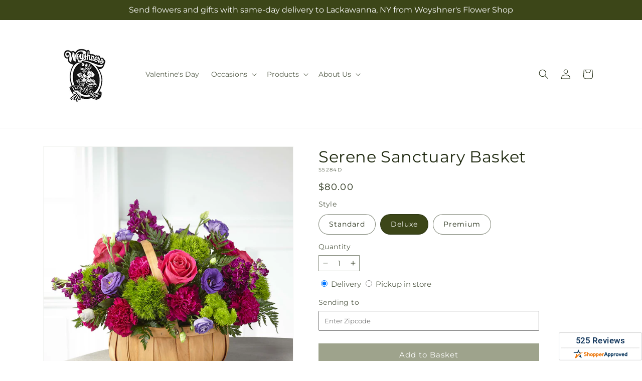

--- FILE ---
content_type: text/html; charset=utf-8
request_url: https://woyshnersflowers.com/products/serene-sanctuary-basket-prd-s5284?variant=45131978998069&section_id=template--26306437447989__main
body_size: 10841
content:
<section id="shopify-section-template--26306437447989__main" class="shopify-section section ftd-main-product"><script src="//woyshnersflowers.com/cdn/shop/t/72/assets/dayjs.min.js?v=146331994358120058901767854032" defer="defer"></script>
<script src="//woyshnersflowers.com/cdn/shop/t/72/assets/dayjs-utc.min.js?v=21853670281201569981767854031" defer="defer"></script>
<script src="//woyshnersflowers.com/cdn/shop/t/72/assets/dayjs-timezone.min.js?v=143404463123059131011767854031" defer="defer"></script>
<script src="//woyshnersflowers.com/cdn/shop/t/72/assets/dayjs-compare.min.js?v=170429091854722561851767854032" defer="defer"></script>
<script src="//woyshnersflowers.com/cdn/shop/t/72/assets/dayjs-format.min.js?v=107140612696697062631767854033" defer="defer"></script>


<section
  id="MainProduct-template--26306437447989__main"
  class="page-width section-template--26306437447989__main-padding gradient color-scheme-1"
  data-section="template--26306437447989__main"
  data-product-id="8292309139765"
  data-update-url="true"
  data-url="/products/serene-sanctuary-basket-prd-s5284"
  
    data-zoom-on-hover
  
>
  <link href="//woyshnersflowers.com/cdn/shop/t/72/assets/section-main-product.css?v=67172036876768548111767854029" rel="stylesheet" type="text/css" media="all" />
  <link href="//woyshnersflowers.com/cdn/shop/t/72/assets/ftd-section-main-product.css?v=84380129506450788211767854031" rel="stylesheet" type="text/css" media="all" />
  <link href="//woyshnersflowers.com/cdn/shop/t/72/assets/component-accordion.css?v=140281534141990171611767854029" rel="stylesheet" type="text/css" media="all" />
  <link href="//woyshnersflowers.com/cdn/shop/t/72/assets/component-price.css?v=175693878407596463691767854030" rel="stylesheet" type="text/css" media="all" />
  <link href="//woyshnersflowers.com/cdn/shop/t/72/assets/component-slider.css?v=127501198930448460301767854031" rel="stylesheet" type="text/css" media="all" />
  <link href="//woyshnersflowers.com/cdn/shop/t/72/assets/component-rating.css?v=36163645063599449881767854033" rel="stylesheet" type="text/css" media="all" />
  <link href="//woyshnersflowers.com/cdn/shop/t/72/assets/component-deferred-media.css?v=7091629309437392741767854032" rel="stylesheet" type="text/css" media="all" />

  
    <link href="//woyshnersflowers.com/cdn/shop/t/72/assets/component-product-variant-picker.css?v=26339001650995779211767854031" rel="stylesheet" type="text/css" media="all" />
    <link href="//woyshnersflowers.com/cdn/shop/t/72/assets/component-swatch-input.css?v=141008503003294315641767854033" rel="stylesheet" type="text/css" media="all" />
    <link href="//woyshnersflowers.com/cdn/shop/t/72/assets/component-swatch.css?v=68835163209551624561767854032" rel="stylesheet" type="text/css" media="all" />
  
<style data-shopify>.section-template--26306437447989__main-padding {
      padding-top: 27px;
      padding-bottom: 9px;
    }

    @media screen and (min-width: 750px) {
      .section-template--26306437447989__main-padding {
        padding-top: 36px;
        padding-bottom: 12px;
      }
    }</style><script src="//woyshnersflowers.com/cdn/shop/t/72/assets/product-info.js?v=102847595110499246501767854031" defer="defer"></script>
  <script src="//woyshnersflowers.com/cdn/shop/t/72/assets/product-form.js?v=78399781380020151501767854030" defer="defer"></script>
    <script id="EnableZoomOnHover-main" src="//woyshnersflowers.com/cdn/shop/t/72/assets/magnify.js?v=60894966447080793111767854030" defer="defer"></script>
  


  <div class="product product--small product--left product--thumbnail product--mobile-hide grid grid--1-col grid--2-col-tablet">
    <div class="grid__item product__media-wrapper">
      
<media-gallery
  id="MediaGallery-template--26306437447989__main"
  role="region"
  
    class="product__column-sticky"
  
  aria-label="Gallery Viewer"
  data-desktop-layout="thumbnail"
>
  <div id="GalleryStatus-template--26306437447989__main" class="visually-hidden" role="status"></div>
  <slider-component id="GalleryViewer-template--26306437447989__main" class="slider-mobile-gutter">
    <a class="skip-to-content-link button visually-hidden quick-add-hidden" href="#ProductInfo-template--26306437447989__main">
      Skip to product information
    </a>
    <ul
      id="Slider-Gallery-template--26306437447989__main"
      class="product__media-list contains-media grid grid--peek list-unstyled slider slider--mobile"
      role="list"
    ><li
          id="Slide-template--26306437447989__main-51221666398517"
          class="product__media-item grid__item slider__slide is-active scroll-trigger animate--fade-in"
          data-media-id="template--26306437447989__main-51221666398517"
        >

<div
  class="product-media-container media-type-image media-fit-contain global-media-settings gradient constrain-height"
  style="--ratio: 1.0; --preview-ratio: 1.0;"
>
  <modal-opener
    class="product__modal-opener product__modal-opener--image"
    data-modal="#ProductModal-template--26306437447989__main"
  >
    <span
      class="product__media-icon motion-reduce quick-add-hidden product__media-icon--hover"
      aria-hidden="true"
    >
      
          <span class="svg-wrapper"><svg xmlns="http://www.w3.org/2000/svg" fill="none" class="icon icon-plus" viewBox="0 0 19 19"><path fill="currentColor" fill-rule="evenodd" d="M4.667 7.94a.5.5 0 0 1 .499-.501l5.534-.014a.5.5 0 1 1 .002 1l-5.534.014a.5.5 0 0 1-.5-.5" clip-rule="evenodd"/><path fill="currentColor" fill-rule="evenodd" d="M7.926 4.665a.5.5 0 0 1 .501.498l.014 5.534a.5.5 0 1 1-1 .003l-.014-5.534a.5.5 0 0 1 .499-.501" clip-rule="evenodd"/><path fill="currentColor" fill-rule="evenodd" d="M12.832 3.03a6.931 6.931 0 1 0-9.802 9.802 6.931 6.931 0 0 0 9.802-9.802M2.323 2.323a7.931 7.931 0 0 1 11.296 11.136l4.628 4.628a.5.5 0 0 1-.707.707l-4.662-4.662A7.932 7.932 0 0 1 2.323 2.323" clip-rule="evenodd"/></svg>
</span>
      
    </span>

<div class="loading__spinner hidden">
    <svg xmlns="http://www.w3.org/2000/svg" class="spinner" viewBox="0 0 66 66"><circle stroke-width="6" cx="33" cy="33" r="30" fill="none" class="path"/></svg>

  </div>
  <div class="product__media media media--transparent">
      <img src="//woyshnersflowers.com/cdn/shop/files/S5284D_LOL_preset_mol-mx-tile-wide-sv-new.jpg?v=1737958388&amp;width=1946" alt="" srcset="//woyshnersflowers.com/cdn/shop/files/S5284D_LOL_preset_mol-mx-tile-wide-sv-new.jpg?v=1737958388&amp;width=246 246w, //woyshnersflowers.com/cdn/shop/files/S5284D_LOL_preset_mol-mx-tile-wide-sv-new.jpg?v=1737958388&amp;width=493 493w, //woyshnersflowers.com/cdn/shop/files/S5284D_LOL_preset_mol-mx-tile-wide-sv-new.jpg?v=1737958388&amp;width=600 600w, //woyshnersflowers.com/cdn/shop/files/S5284D_LOL_preset_mol-mx-tile-wide-sv-new.jpg?v=1737958388&amp;width=713 713w, //woyshnersflowers.com/cdn/shop/files/S5284D_LOL_preset_mol-mx-tile-wide-sv-new.jpg?v=1737958388&amp;width=823 823w, //woyshnersflowers.com/cdn/shop/files/S5284D_LOL_preset_mol-mx-tile-wide-sv-new.jpg?v=1737958388&amp;width=990 990w, //woyshnersflowers.com/cdn/shop/files/S5284D_LOL_preset_mol-mx-tile-wide-sv-new.jpg?v=1737958388&amp;width=1100 1100w, //woyshnersflowers.com/cdn/shop/files/S5284D_LOL_preset_mol-mx-tile-wide-sv-new.jpg?v=1737958388&amp;width=1206 1206w, //woyshnersflowers.com/cdn/shop/files/S5284D_LOL_preset_mol-mx-tile-wide-sv-new.jpg?v=1737958388&amp;width=1346 1346w, //woyshnersflowers.com/cdn/shop/files/S5284D_LOL_preset_mol-mx-tile-wide-sv-new.jpg?v=1737958388&amp;width=1426 1426w, //woyshnersflowers.com/cdn/shop/files/S5284D_LOL_preset_mol-mx-tile-wide-sv-new.jpg?v=1737958388&amp;width=1646 1646w, //woyshnersflowers.com/cdn/shop/files/S5284D_LOL_preset_mol-mx-tile-wide-sv-new.jpg?v=1737958388&amp;width=1946 1946w" width="1946" height="1946" class="image-magnify-hover" sizes="(min-width: 1200px) 495px, (min-width: 990px) calc(45.0vw - 10rem), (min-width: 750px) calc((100vw - 11.5rem) / 2), calc(100vw / 1 - 4rem)">
    </div>
    <button
      class="product__media-toggle quick-add-hidden product__media-zoom-hover"
      type="button"
      aria-haspopup="dialog"
      data-media-id="51221666398517"
    >
      <span class="visually-hidden">
        Open media 1 in modal
      </span>
    </button>
  </modal-opener></div>

        </li>
<li
            id="Slide-template--26306437447989__main-51221666365749"
            class="product__media-item grid__item slider__slide scroll-trigger animate--fade-in"
            data-media-id="template--26306437447989__main-51221666365749"
          >

<div
  class="product-media-container media-type-image media-fit-contain global-media-settings gradient constrain-height"
  style="--ratio: 1.0; --preview-ratio: 1.0;"
>
  <modal-opener
    class="product__modal-opener product__modal-opener--image"
    data-modal="#ProductModal-template--26306437447989__main"
  >
    <span
      class="product__media-icon motion-reduce quick-add-hidden product__media-icon--hover"
      aria-hidden="true"
    >
      
          <span class="svg-wrapper"><svg xmlns="http://www.w3.org/2000/svg" fill="none" class="icon icon-plus" viewBox="0 0 19 19"><path fill="currentColor" fill-rule="evenodd" d="M4.667 7.94a.5.5 0 0 1 .499-.501l5.534-.014a.5.5 0 1 1 .002 1l-5.534.014a.5.5 0 0 1-.5-.5" clip-rule="evenodd"/><path fill="currentColor" fill-rule="evenodd" d="M7.926 4.665a.5.5 0 0 1 .501.498l.014 5.534a.5.5 0 1 1-1 .003l-.014-5.534a.5.5 0 0 1 .499-.501" clip-rule="evenodd"/><path fill="currentColor" fill-rule="evenodd" d="M12.832 3.03a6.931 6.931 0 1 0-9.802 9.802 6.931 6.931 0 0 0 9.802-9.802M2.323 2.323a7.931 7.931 0 0 1 11.296 11.136l4.628 4.628a.5.5 0 0 1-.707.707l-4.662-4.662A7.932 7.932 0 0 1 2.323 2.323" clip-rule="evenodd"/></svg>
</span>
      
    </span>

<div class="loading__spinner hidden">
    <svg xmlns="http://www.w3.org/2000/svg" class="spinner" viewBox="0 0 66 66"><circle stroke-width="6" cx="33" cy="33" r="30" fill="none" class="path"/></svg>

  </div>
  <div class="product__media media media--transparent">
      <img src="//woyshnersflowers.com/cdn/shop/files/S5284S_LOL_preset_mol-mx-tile-wide-sv-new.jpg?v=1737958388&amp;width=1946" alt="" srcset="//woyshnersflowers.com/cdn/shop/files/S5284S_LOL_preset_mol-mx-tile-wide-sv-new.jpg?v=1737958388&amp;width=246 246w, //woyshnersflowers.com/cdn/shop/files/S5284S_LOL_preset_mol-mx-tile-wide-sv-new.jpg?v=1737958388&amp;width=493 493w, //woyshnersflowers.com/cdn/shop/files/S5284S_LOL_preset_mol-mx-tile-wide-sv-new.jpg?v=1737958388&amp;width=600 600w, //woyshnersflowers.com/cdn/shop/files/S5284S_LOL_preset_mol-mx-tile-wide-sv-new.jpg?v=1737958388&amp;width=713 713w, //woyshnersflowers.com/cdn/shop/files/S5284S_LOL_preset_mol-mx-tile-wide-sv-new.jpg?v=1737958388&amp;width=823 823w, //woyshnersflowers.com/cdn/shop/files/S5284S_LOL_preset_mol-mx-tile-wide-sv-new.jpg?v=1737958388&amp;width=990 990w, //woyshnersflowers.com/cdn/shop/files/S5284S_LOL_preset_mol-mx-tile-wide-sv-new.jpg?v=1737958388&amp;width=1100 1100w, //woyshnersflowers.com/cdn/shop/files/S5284S_LOL_preset_mol-mx-tile-wide-sv-new.jpg?v=1737958388&amp;width=1206 1206w, //woyshnersflowers.com/cdn/shop/files/S5284S_LOL_preset_mol-mx-tile-wide-sv-new.jpg?v=1737958388&amp;width=1346 1346w, //woyshnersflowers.com/cdn/shop/files/S5284S_LOL_preset_mol-mx-tile-wide-sv-new.jpg?v=1737958388&amp;width=1426 1426w, //woyshnersflowers.com/cdn/shop/files/S5284S_LOL_preset_mol-mx-tile-wide-sv-new.jpg?v=1737958388&amp;width=1646 1646w, //woyshnersflowers.com/cdn/shop/files/S5284S_LOL_preset_mol-mx-tile-wide-sv-new.jpg?v=1737958388&amp;width=1946 1946w" width="1946" height="1946" loading="lazy" class="image-magnify-hover" sizes="(min-width: 1200px) 495px, (min-width: 990px) calc(45.0vw - 10rem), (min-width: 750px) calc((100vw - 11.5rem) / 2), calc(100vw / 1 - 4rem)">
    </div>
    <button
      class="product__media-toggle quick-add-hidden product__media-zoom-hover"
      type="button"
      aria-haspopup="dialog"
      data-media-id="51221666365749"
    >
      <span class="visually-hidden">
        Open media 2 in modal
      </span>
    </button>
  </modal-opener></div>

          </li>

<li
            id="Slide-template--26306437447989__main-51221666431285"
            class="product__media-item grid__item slider__slide scroll-trigger animate--fade-in"
            data-media-id="template--26306437447989__main-51221666431285"
          >

<div
  class="product-media-container media-type-image media-fit-contain global-media-settings gradient constrain-height"
  style="--ratio: 1.0; --preview-ratio: 1.0;"
>
  <modal-opener
    class="product__modal-opener product__modal-opener--image"
    data-modal="#ProductModal-template--26306437447989__main"
  >
    <span
      class="product__media-icon motion-reduce quick-add-hidden product__media-icon--hover"
      aria-hidden="true"
    >
      
          <span class="svg-wrapper"><svg xmlns="http://www.w3.org/2000/svg" fill="none" class="icon icon-plus" viewBox="0 0 19 19"><path fill="currentColor" fill-rule="evenodd" d="M4.667 7.94a.5.5 0 0 1 .499-.501l5.534-.014a.5.5 0 1 1 .002 1l-5.534.014a.5.5 0 0 1-.5-.5" clip-rule="evenodd"/><path fill="currentColor" fill-rule="evenodd" d="M7.926 4.665a.5.5 0 0 1 .501.498l.014 5.534a.5.5 0 1 1-1 .003l-.014-5.534a.5.5 0 0 1 .499-.501" clip-rule="evenodd"/><path fill="currentColor" fill-rule="evenodd" d="M12.832 3.03a6.931 6.931 0 1 0-9.802 9.802 6.931 6.931 0 0 0 9.802-9.802M2.323 2.323a7.931 7.931 0 0 1 11.296 11.136l4.628 4.628a.5.5 0 0 1-.707.707l-4.662-4.662A7.932 7.932 0 0 1 2.323 2.323" clip-rule="evenodd"/></svg>
</span>
      
    </span>

<div class="loading__spinner hidden">
    <svg xmlns="http://www.w3.org/2000/svg" class="spinner" viewBox="0 0 66 66"><circle stroke-width="6" cx="33" cy="33" r="30" fill="none" class="path"/></svg>

  </div>
  <div class="product__media media media--transparent">
      <img src="//woyshnersflowers.com/cdn/shop/files/S5284P_LOL_preset_mol-mx-tile-wide-sv-new.jpg?v=1737958388&amp;width=1946" alt="" srcset="//woyshnersflowers.com/cdn/shop/files/S5284P_LOL_preset_mol-mx-tile-wide-sv-new.jpg?v=1737958388&amp;width=246 246w, //woyshnersflowers.com/cdn/shop/files/S5284P_LOL_preset_mol-mx-tile-wide-sv-new.jpg?v=1737958388&amp;width=493 493w, //woyshnersflowers.com/cdn/shop/files/S5284P_LOL_preset_mol-mx-tile-wide-sv-new.jpg?v=1737958388&amp;width=600 600w, //woyshnersflowers.com/cdn/shop/files/S5284P_LOL_preset_mol-mx-tile-wide-sv-new.jpg?v=1737958388&amp;width=713 713w, //woyshnersflowers.com/cdn/shop/files/S5284P_LOL_preset_mol-mx-tile-wide-sv-new.jpg?v=1737958388&amp;width=823 823w, //woyshnersflowers.com/cdn/shop/files/S5284P_LOL_preset_mol-mx-tile-wide-sv-new.jpg?v=1737958388&amp;width=990 990w, //woyshnersflowers.com/cdn/shop/files/S5284P_LOL_preset_mol-mx-tile-wide-sv-new.jpg?v=1737958388&amp;width=1100 1100w, //woyshnersflowers.com/cdn/shop/files/S5284P_LOL_preset_mol-mx-tile-wide-sv-new.jpg?v=1737958388&amp;width=1206 1206w, //woyshnersflowers.com/cdn/shop/files/S5284P_LOL_preset_mol-mx-tile-wide-sv-new.jpg?v=1737958388&amp;width=1346 1346w, //woyshnersflowers.com/cdn/shop/files/S5284P_LOL_preset_mol-mx-tile-wide-sv-new.jpg?v=1737958388&amp;width=1426 1426w, //woyshnersflowers.com/cdn/shop/files/S5284P_LOL_preset_mol-mx-tile-wide-sv-new.jpg?v=1737958388&amp;width=1646 1646w, //woyshnersflowers.com/cdn/shop/files/S5284P_LOL_preset_mol-mx-tile-wide-sv-new.jpg?v=1737958388&amp;width=1946 1946w" width="1946" height="1946" loading="lazy" class="image-magnify-hover" sizes="(min-width: 1200px) 495px, (min-width: 990px) calc(45.0vw - 10rem), (min-width: 750px) calc((100vw - 11.5rem) / 2), calc(100vw / 1 - 4rem)">
    </div>
    <button
      class="product__media-toggle quick-add-hidden product__media-zoom-hover"
      type="button"
      aria-haspopup="dialog"
      data-media-id="51221666431285"
    >
      <span class="visually-hidden">
        Open media 3 in modal
      </span>
    </button>
  </modal-opener></div>

          </li></ul><div class="slider-buttons quick-add-hidden">
        <button
          type="button"
          class="slider-button slider-button--prev"
          name="previous"
          aria-label="Slide left"
        >
          <span class="svg-wrapper"><svg class="icon icon-caret" viewBox="0 0 10 6"><path fill="currentColor" fill-rule="evenodd" d="M9.354.646a.5.5 0 0 0-.708 0L5 4.293 1.354.646a.5.5 0 0 0-.708.708l4 4a.5.5 0 0 0 .708 0l4-4a.5.5 0 0 0 0-.708" clip-rule="evenodd"/></svg>
</span>
        </button>
        <div class="slider-counter caption">
          <span class="slider-counter--current">1</span>
          <span aria-hidden="true"> / </span>
          <span class="visually-hidden">of</span>
          <span class="slider-counter--total">3</span>
        </div>
        <button
          type="button"
          class="slider-button slider-button--next"
          name="next"
          aria-label="Slide right"
        >
          <span class="svg-wrapper"><svg class="icon icon-caret" viewBox="0 0 10 6"><path fill="currentColor" fill-rule="evenodd" d="M9.354.646a.5.5 0 0 0-.708 0L5 4.293 1.354.646a.5.5 0 0 0-.708.708l4 4a.5.5 0 0 0 .708 0l4-4a.5.5 0 0 0 0-.708" clip-rule="evenodd"/></svg>
</span>
        </button>
      </div></slider-component><slider-component
      id="GalleryThumbnails-template--26306437447989__main"
      class="thumbnail-slider slider-mobile-gutter quick-add-hidden small-hide thumbnail-slider--no-slide"
    >
      <button
        type="button"
        class="slider-button slider-button--prev small-hide medium-hide large-up-hide"
        name="previous"
        aria-label="Slide left"
        aria-controls="GalleryThumbnails-template--26306437447989__main"
        data-step="3"
      >
        <span class="svg-wrapper"><svg class="icon icon-caret" viewBox="0 0 10 6"><path fill="currentColor" fill-rule="evenodd" d="M9.354.646a.5.5 0 0 0-.708 0L5 4.293 1.354.646a.5.5 0 0 0-.708.708l4 4a.5.5 0 0 0 .708 0l4-4a.5.5 0 0 0 0-.708" clip-rule="evenodd"/></svg>
</span>
      </button>
      <ul
        id="Slider-Thumbnails-template--26306437447989__main"
        class="thumbnail-list list-unstyled slider slider--mobile"
      ><li
            id="Slide-Thumbnails-template--26306437447989__main-1"
            class="thumbnail-list__item slider__slide"
            data-target="template--26306437447989__main-51221666365749"
            data-media-position="1"
          ><button
              class="thumbnail global-media-settings global-media-settings--no-shadow"
              aria-label="Load image 1 in gallery view"
              
              data-section="template--26306437447989__main-1-0"
              aria-controls="GalleryViewer-template--26306437447989__main"
              aria-describedby="Thumbnail-template--26306437447989__main-1
"
            >
              <img src="//woyshnersflowers.com/cdn/shop/files/S5284S_LOL_preset_mol-mx-tile-wide-sv-new.jpg?v=1737958388&amp;width=416" alt="Serene Sanctuary Basket" srcset="//woyshnersflowers.com/cdn/shop/files/S5284S_LOL_preset_mol-mx-tile-wide-sv-new.jpg?v=1737958388&amp;width=54 54w, //woyshnersflowers.com/cdn/shop/files/S5284S_LOL_preset_mol-mx-tile-wide-sv-new.jpg?v=1737958388&amp;width=74 74w, //woyshnersflowers.com/cdn/shop/files/S5284S_LOL_preset_mol-mx-tile-wide-sv-new.jpg?v=1737958388&amp;width=104 104w, //woyshnersflowers.com/cdn/shop/files/S5284S_LOL_preset_mol-mx-tile-wide-sv-new.jpg?v=1737958388&amp;width=162 162w, //woyshnersflowers.com/cdn/shop/files/S5284S_LOL_preset_mol-mx-tile-wide-sv-new.jpg?v=1737958388&amp;width=208 208w, //woyshnersflowers.com/cdn/shop/files/S5284S_LOL_preset_mol-mx-tile-wide-sv-new.jpg?v=1737958388&amp;width=324 324w, //woyshnersflowers.com/cdn/shop/files/S5284S_LOL_preset_mol-mx-tile-wide-sv-new.jpg?v=1737958388&amp;width=416 416w" width="416" height="416" loading="lazy" sizes="(min-width: 1200px) calc((495 - 4rem) / 4),
          (min-width: 990px) calc((45.0vw - 4rem) / 4),
          (min-width: 750px) calc((100vw - 15rem) / 8),
          calc((100vw - 8rem) / 3)" id="Thumbnail-template--26306437447989__main-1
">
            </button>
          </li><li
            id="Slide-Thumbnails-template--26306437447989__main-2"
            class="thumbnail-list__item slider__slide"
            data-target="template--26306437447989__main-51221666398517"
            data-media-position="2"
          ><button
              class="thumbnail global-media-settings global-media-settings--no-shadow"
              aria-label="Load image 2 in gallery view"
              
                aria-current="true"
              
              data-section="template--26306437447989__main-1-1"
              aria-controls="GalleryViewer-template--26306437447989__main"
              aria-describedby="Thumbnail-template--26306437447989__main-2
"
            >
              <img src="//woyshnersflowers.com/cdn/shop/files/S5284D_LOL_preset_mol-mx-tile-wide-sv-new.jpg?v=1737958388&amp;width=416" alt="Serene Sanctuary Basket" srcset="//woyshnersflowers.com/cdn/shop/files/S5284D_LOL_preset_mol-mx-tile-wide-sv-new.jpg?v=1737958388&amp;width=54 54w, //woyshnersflowers.com/cdn/shop/files/S5284D_LOL_preset_mol-mx-tile-wide-sv-new.jpg?v=1737958388&amp;width=74 74w, //woyshnersflowers.com/cdn/shop/files/S5284D_LOL_preset_mol-mx-tile-wide-sv-new.jpg?v=1737958388&amp;width=104 104w, //woyshnersflowers.com/cdn/shop/files/S5284D_LOL_preset_mol-mx-tile-wide-sv-new.jpg?v=1737958388&amp;width=162 162w, //woyshnersflowers.com/cdn/shop/files/S5284D_LOL_preset_mol-mx-tile-wide-sv-new.jpg?v=1737958388&amp;width=208 208w, //woyshnersflowers.com/cdn/shop/files/S5284D_LOL_preset_mol-mx-tile-wide-sv-new.jpg?v=1737958388&amp;width=324 324w, //woyshnersflowers.com/cdn/shop/files/S5284D_LOL_preset_mol-mx-tile-wide-sv-new.jpg?v=1737958388&amp;width=416 416w" width="416" height="416" loading="lazy" sizes="(min-width: 1200px) calc((495 - 4rem) / 4),
          (min-width: 990px) calc((45.0vw - 4rem) / 4),
          (min-width: 750px) calc((100vw - 15rem) / 8),
          calc((100vw - 8rem) / 3)" id="Thumbnail-template--26306437447989__main-2
">
            </button>
          </li><li
            id="Slide-Thumbnails-template--26306437447989__main-3"
            class="thumbnail-list__item slider__slide"
            data-target="template--26306437447989__main-51221666431285"
            data-media-position="3"
          ><button
              class="thumbnail global-media-settings global-media-settings--no-shadow"
              aria-label="Load image 3 in gallery view"
              
              data-section="template--26306437447989__main-1-2"
              aria-controls="GalleryViewer-template--26306437447989__main"
              aria-describedby="Thumbnail-template--26306437447989__main-3
"
            >
              <img src="//woyshnersflowers.com/cdn/shop/files/S5284P_LOL_preset_mol-mx-tile-wide-sv-new.jpg?v=1737958388&amp;width=416" alt="Serene Sanctuary Basket" srcset="//woyshnersflowers.com/cdn/shop/files/S5284P_LOL_preset_mol-mx-tile-wide-sv-new.jpg?v=1737958388&amp;width=54 54w, //woyshnersflowers.com/cdn/shop/files/S5284P_LOL_preset_mol-mx-tile-wide-sv-new.jpg?v=1737958388&amp;width=74 74w, //woyshnersflowers.com/cdn/shop/files/S5284P_LOL_preset_mol-mx-tile-wide-sv-new.jpg?v=1737958388&amp;width=104 104w, //woyshnersflowers.com/cdn/shop/files/S5284P_LOL_preset_mol-mx-tile-wide-sv-new.jpg?v=1737958388&amp;width=162 162w, //woyshnersflowers.com/cdn/shop/files/S5284P_LOL_preset_mol-mx-tile-wide-sv-new.jpg?v=1737958388&amp;width=208 208w, //woyshnersflowers.com/cdn/shop/files/S5284P_LOL_preset_mol-mx-tile-wide-sv-new.jpg?v=1737958388&amp;width=324 324w, //woyshnersflowers.com/cdn/shop/files/S5284P_LOL_preset_mol-mx-tile-wide-sv-new.jpg?v=1737958388&amp;width=416 416w" width="416" height="416" loading="lazy" sizes="(min-width: 1200px) calc((495 - 4rem) / 4),
          (min-width: 990px) calc((45.0vw - 4rem) / 4),
          (min-width: 750px) calc((100vw - 15rem) / 8),
          calc((100vw - 8rem) / 3)" id="Thumbnail-template--26306437447989__main-3
">
            </button>
          </li></ul>
      <button
        type="button"
        class="slider-button slider-button--next small-hide medium-hide large-up-hide"
        name="next"
        aria-label="Slide right"
        aria-controls="GalleryThumbnails-template--26306437447989__main"
        data-step="3"
      >
        <span class="svg-wrapper"><svg class="icon icon-caret" viewBox="0 0 10 6"><path fill="currentColor" fill-rule="evenodd" d="M9.354.646a.5.5 0 0 0-.708 0L5 4.293 1.354.646a.5.5 0 0 0-.708.708l4 4a.5.5 0 0 0 .708 0l4-4a.5.5 0 0 0 0-.708" clip-rule="evenodd"/></svg>
</span>
      </button>
    </slider-component></media-gallery>

    </div>
    <div class="product__info-wrapper grid__item scroll-trigger animate--slide-in">
      <product-info
        id="ProductInfo-template--26306437447989__main"
        data-section="template--26306437447989__main"
        data-master-sku="S5284"
        class="product__info-container product__column-sticky"
      ><div class="product__title" >
                <h1>Serene Sanctuary Basket</h1>
                <a href="/products/serene-sanctuary-basket-prd-s5284" class="product__title">
                  <h2 class="h1">
                    Serene Sanctuary Basket
                  </h2>
                </a>
              </div><p
                class="product__sku caption-with-letter-spacing"
                id="Sku-template--26306437447989__main"
                role="status"
                
              >
                <span class="visually-hidden">SKU:</span>
                <span class="sku">S5284D</span>
              </p>
              <div class="product-review"></div>
              <p class="product__info--error availability-error"></p>
                <div id="price-template--26306437447989__main" role="status" >
<div
    class="
      prices price--large price--show-badge"
  >
    <div class="price__container" data-testid="product-price"><div class="price__regular"><span class="visually-hidden visually-hidden--inline">Regular price</span>
          <span class="price-item price-item--regular">
            $80.00
          </span></div>
      <div class="price__sale">
            <span class="visually-hidden visually-hidden--inline">Regular price</span>
            <span>
              <s class="price-item price-item--regular">
                
                  $80.00
                
              </s>
            </span><span class="visually-hidden visually-hidden--inline">Sale price</span>
          <p class="price-item price-item--sale price-item--last inline-compare-price">
            $80.00
          </p></div>
      <small class="unit-price caption hidden">
        <span class="visually-hidden">Unit price</span>
        <span class="price-item price-item--last">
          <span></span>
          <span aria-hidden="true">/</span>
          <span class="visually-hidden">&nbsp;per&nbsp;</span>
          <span>
          </span>
        </span>
      </small>
    </div><span class="badge price__badge-sale color-scheme-5">
        Sale
      </span>

      <span class="badge price__badge-sold-out color-scheme-3">
        Sold out
      </span></div>

</div><div ><form method="post" action="/cart/add" id="product-form-installment-template--26306437447989__main" accept-charset="UTF-8" class="installment caption-large" enctype="multipart/form-data"><input type="hidden" name="form_type" value="product" /><input type="hidden" name="utf8" value="✓" /><input type="hidden" name="id" value="45131978998069">
                    <input type="hidden" name="in_store_pickup" value="false">
                    <input type="hidden" name="store_pickup_enabled" value="true">
                    <input type="hidden" name="is_dropship" value="false">
                    
<input type="hidden" name="product-id" value="8292309139765" /><input type="hidden" name="section-id" value="template--26306437447989__main" /></form></div>
              

                
<variant-radios
      id="variant-radios-template--26306437447989__main"
      class="no-js-hidden"
      data-section="template--26306437447989__main"
      data-url="/products/serene-sanctuary-basket-prd-s5284"
      
      
    ><fieldset class="js product-form__input" data-testid="product-variant">
            <legend class="form__label">Style
</legend>
            
<input
      type="radio"
      id="template--26306437447989__main-1-0"
      name="Style-1
"
      value="Standard"
      form="product-form-template--26306437447989__main"
      
      
      data-product-url=""
    data-option-value-id="237557383477"
    >
    <label for="template--26306437447989__main-1-0">
      
        Standard
      <span class="visually-hidden label-unavailable">Variant sold out or unavailable</span>
    </label><input
      type="radio"
      id="template--26306437447989__main-1-1"
      name="Style-1
"
      value="Deluxe"
      form="product-form-template--26306437447989__main"
      
        checked
      
      
      data-product-url=""
    data-option-value-id="237557416245"
    >
    <label for="template--26306437447989__main-1-1">
      
        Deluxe
      <span class="visually-hidden label-unavailable">Variant sold out or unavailable</span>
    </label><input
      type="radio"
      id="template--26306437447989__main-1-2"
      name="Style-1
"
      value="Premium"
      form="product-form-template--26306437447989__main"
      
      
      data-product-url=""
    data-option-value-id="237557449013"
    >
    <label for="template--26306437447989__main-1-2">
      
        Premium
      <span class="visually-hidden label-unavailable">Variant sold out or unavailable</span>
    </label>
          </fieldset><script type="application/json">
        [{"id":45131978965301,"title":"Standard","option1":"Standard","option2":null,"option3":null,"sku":"S5284S","requires_shipping":true,"taxable":true,"featured_image":{"id":59098725482805,"product_id":8292309139765,"position":1,"created_at":"2025-01-27T01:13:06-05:00","updated_at":"2025-01-27T01:13:08-05:00","alt":null,"width":1024,"height":1024,"src":"\/\/woyshnersflowers.com\/cdn\/shop\/files\/S5284S_LOL_preset_mol-mx-tile-wide-sv-new.jpg?v=1737958388","variant_ids":[45131978965301]},"available":true,"name":"Serene Sanctuary Basket - Standard","public_title":"Standard","options":["Standard"],"price":6500,"weight":0,"compare_at_price":6500,"inventory_management":null,"barcode":null,"featured_media":{"alt":null,"id":51221666365749,"position":1,"preview_image":{"aspect_ratio":1.0,"height":1024,"width":1024,"src":"\/\/woyshnersflowers.com\/cdn\/shop\/files\/S5284S_LOL_preset_mol-mx-tile-wide-sv-new.jpg?v=1737958388"}},"requires_selling_plan":false,"selling_plan_allocations":[],"quantity_rule":{"min":1,"max":null,"increment":1}},{"id":45131978998069,"title":"Deluxe","option1":"Deluxe","option2":null,"option3":null,"sku":"S5284D","requires_shipping":true,"taxable":true,"featured_image":{"id":59098725515573,"product_id":8292309139765,"position":2,"created_at":"2025-01-27T01:13:06-05:00","updated_at":"2025-01-27T01:13:08-05:00","alt":null,"width":1024,"height":1024,"src":"\/\/woyshnersflowers.com\/cdn\/shop\/files\/S5284D_LOL_preset_mol-mx-tile-wide-sv-new.jpg?v=1737958388","variant_ids":[45131978998069]},"available":true,"name":"Serene Sanctuary Basket - Deluxe","public_title":"Deluxe","options":["Deluxe"],"price":8000,"weight":0,"compare_at_price":8000,"inventory_management":null,"barcode":null,"featured_media":{"alt":null,"id":51221666398517,"position":2,"preview_image":{"aspect_ratio":1.0,"height":1024,"width":1024,"src":"\/\/woyshnersflowers.com\/cdn\/shop\/files\/S5284D_LOL_preset_mol-mx-tile-wide-sv-new.jpg?v=1737958388"}},"requires_selling_plan":false,"selling_plan_allocations":[],"quantity_rule":{"min":1,"max":null,"increment":1}},{"id":45131979030837,"title":"Premium","option1":"Premium","option2":null,"option3":null,"sku":"S5284P","requires_shipping":true,"taxable":true,"featured_image":{"id":59098725450037,"product_id":8292309139765,"position":3,"created_at":"2025-01-27T01:13:06-05:00","updated_at":"2025-01-27T01:13:08-05:00","alt":null,"width":1024,"height":1024,"src":"\/\/woyshnersflowers.com\/cdn\/shop\/files\/S5284P_LOL_preset_mol-mx-tile-wide-sv-new.jpg?v=1737958388","variant_ids":[45131979030837]},"available":true,"name":"Serene Sanctuary Basket - Premium","public_title":"Premium","options":["Premium"],"price":9500,"weight":0,"compare_at_price":9500,"inventory_management":null,"barcode":null,"featured_media":{"alt":null,"id":51221666431285,"position":3,"preview_image":{"aspect_ratio":1.0,"height":1024,"width":1024,"src":"\/\/woyshnersflowers.com\/cdn\/shop\/files\/S5284P_LOL_preset_mol-mx-tile-wide-sv-new.jpg?v=1737958388"}},"requires_selling_plan":false,"selling_plan_allocations":[],"quantity_rule":{"min":1,"max":null,"increment":1}}]
      </script>
    </variant-radios>
              
<div
                id="Quantity-Form-template--26306437447989__main"
                class="product-form__input product-form__quantity  "
                
              >
                
                

                <label class="quantity__label form__label" for="Quantity-template--26306437447989__main">
                  Quantity
                  <span class="quantity__rules-cart hidden">

<div class="loading__spinner hidden">
    <svg xmlns="http://www.w3.org/2000/svg" class="spinner" viewBox="0 0 66 66"><circle stroke-width="6" cx="33" cy="33" r="30" fill="none" class="path"/></svg>

  </div>
  <span
                      >(<span class="quantity-cart">0</span> in cart)</span
                    >
                  </span>
                </label>
                <div class="price-per-item__container">
                  <quantity-input class="quantity" data-url="/products/serene-sanctuary-basket-prd-s5284" data-section="template--26306437447989__main">
                    <button class="quantity__button" name="minus" type="button">
                      <span class="visually-hidden">Decrease quantity for Serene Sanctuary Basket</span>
                      <span class="svg-wrapper"><svg xmlns="http://www.w3.org/2000/svg" fill="none" class="icon icon-minus" viewBox="0 0 10 2"><path fill="currentColor" fill-rule="evenodd" d="M.5 1C.5.7.7.5 1 .5h8a.5.5 0 1 1 0 1H1A.5.5 0 0 1 .5 1" clip-rule="evenodd"/></svg>
</span>
                    </button>
                    <input
                      disabled="true"
                      class="quantity__input"
                      type="number"
                      name="quantity"
                      id="Quantity-template--26306437447989__main"
                      data-min="1"
                      min="1"
                      step="1"
                      value="1"
                      form="product-form-template--26306437447989__main"
                    >
                    <button class="quantity__button" name="plus" type="button">
                      <span class="visually-hidden">Increase quantity for Serene Sanctuary Basket</span>
                      <span class="svg-wrapper"><svg xmlns="http://www.w3.org/2000/svg" fill="none" class="icon icon-plus" viewBox="0 0 10 10"><path fill="currentColor" fill-rule="evenodd" d="M1 4.51a.5.5 0 0 0 0 1h3.5l.01 3.5a.5.5 0 0 0 1-.01V5.5l3.5-.01a.5.5 0 0 0-.01-1H5.5L5.49.99a.5.5 0 0 0-1 .01v3.5l-3.5.01z" clip-rule="evenodd"/></svg>
</span>
                    </button>
                  </quantity-input></div>
                <div class="quantity__rules caption" id="Quantity-Rules-template--26306437447989__main"></div></div><div class="product__date-wrapper">
                    <link href="//woyshnersflowers.com/cdn/shop/t/72/assets/litepicker.css?v=22239991273395494851767854031" rel="stylesheet" type="text/css" media="all" />
<script src="//woyshnersflowers.com/cdn/shop/t/72/assets/litepicker.js?v=47183412848283267401767854031" defer="defer"></script>
<script src="//woyshnersflowers.com/cdn/shop/t/72/assets/ftd-date-picker.js?v=21069361337201345051767854033" defer="defer" type="module"></script>
<script>
  window.date_picker_labels = {
    "pickup_date":"Pickup Date",
    "delivery_date":"Delivery Date",
    "available_for_local_delivery_only":"Available for local delivery only",
    "available_for_instore_pickup_only":"Available for in-store pickup only",
    "available_for_pickup_only_sameday":"This product is no longer available for same-day delivery, but is available to pickup in store today",
    "available_for_pickup_only_futureday":"This product is not available for delivery on selected date, but is available to pickup in store",
    "unavailable_for_purchase_error":"This product is currently unavailable for purchase",
    "invalid_zipcode":"Please enter a valid zipcode",
    "unavailable_zipcode_error":"This product is currently unavailable for the zip code entered",
  }
</script>






<div class="product__delivery_method">
  <div
    data-testid="product-delivery-method"
    
  >
    <input
      type="radio"
      id="template--26306437447989__main-delivery-method-0"
      name="delivery-method"
      value="delivery"
      
        checked
      
    >
    <label
      class="delivery_method_title"
      for="template--26306437447989__main-delivery-method-0"
    >Delivery<span class="visually-hidden">Delivery</span>
    </label>
    <input
      type="radio"
      id="template--26306437447989__main-delivery-method-1"
      name="delivery-method"
      value="pickup"
      
    >
    <label
      class="delivery_method_title"
      for="template--26306437447989__main-delivery-method-1"
    >Pickup in store<span class="visually-hidden">Pickup in store</span>
    </label>
  </div>
</div>
<div
  class="product__zip-code product-form__input hidden"
>
  <div>
    <label
      class="zip_code-title form__label"
      for="template--26306437447989__main-zip-code"
    >Sending to<span class="visually-hidden">Sending to</span>
    </label>
  </div>
  <div class="">
    <input
      type="text"
      id="template--26306437447989__main-zip-code"
      name="zip-code"
      value=""
      placeholder="Enter Zipcode"
    >
  </div>
</div>







<div class="product__date availability-text hidden">
  <div class="pickup-available-text hidden">
    <p>The next available pick up time is<span id="product-pickup-date"></span>
    </p>
    <label for="litepicker" class="form__label delivery__label">Pickup Date</label>
  </div>
  <div class="delivery-available-text">
    <label for="litepicker" class="form__label delivery__label">Delivery Date</label></div>
  <div class="field" data-testid="calendar-date">
    <input readonly class="field__input" id="litepicker" type="text" value="MM/DD/YYYY">
    <input class="datepicker" type="hidden" value="">
    <input class="delivery-type" type="hidden" value="domestic">
    <span class="input__icon-calendar input--spinner__icon">
      <span class="svg-wrapper"><svg
  aria-hidden="true"
  focusable="false"
  class="spinner"
  viewBox="0 0 66 66"
  xmlns="http://www.w3.org/2000/svg"
  width="20"
  height="20"
>
  <circle class="path" fill="none" stroke-width="4" cx="33" cy="33" r="30"></circle>
</svg>
</span>
    </span>

    <span class="input__icon-calendar input--date__icon hidden">
      <svg
    aria-hidden="true"
    width="20"
    height="18"
    focusable="false"
    data-prefix="far"
    data-icon="calendar"
    class="svg-inline--fa fa-calendar fa-w-14"
    role="img"
    xmlns="http://www.w3.org/2000/svg"
    viewBox="0 0 448 512"
  >
    <path fill="#3c4619" d="M400 64h-48V12c0-6.6-5.4-12-12-12h-40c-6.6 0-12 5.4-12 12v52H160V12c0-6.6-5.4-12-12-12h-40c-6.6 0-12 5.4-12 12v52H48C21.5 64 0 85.5 0 112v352c0 26.5 21.5 48 48 48h352c26.5 0 48-21.5 48-48V112c0-26.5-21.5-48-48-48zm-6 400H54c-3.3 0-6-2.7-6-6V160h352v298c0 3.3-2.7 6-6 6z"></path>
  </svg>
    </span>

    
    
    <ftd-date-picker
      data-dropship="false"
      data-expedited-enabled=""
      data-ground-enabled=""
      data-pickup="true"
      data-unified-calendar="false"
      data-instore-pickup-only="false"
      data-local-delivery-only="false"
      data-product-sku="S5284D"
      init-date=""
    />
    <div class="calendar-footer hidden">
      <div class="calendar-footer-container">
        
          <div class="calendar-footer-tile shipping-fee-label">
            <div>
              <img
                src="//woyshnersflowers.com/cdn/shop/t/72/assets/delivery.png?v=18461259553884190261767854030"
                alt=""
                width="25"
                height="25"
              >
            </div>
            
              <div>Delivery fees starting at <span> - </span><span class="fees">$14.99</span>
              </div>
            
          </div>
        
        
        
        <div class="calendar-footer-tile seasonal-pricing-label hidden">
          <div class="color-code seasonal-pricing-cirlce"></div>
          <div>Seasonal Pricing</div>
        </div>
        <span class="preview-date-range hidden"></span>
      </div>
    </div>
  </div>
</div>
<div class="product__info--error date-error"></div>

                  </div><div class="product__addons-wrapper hidden">
                <script>

  window.productLookup = {
      "S5284": {
        "title": "Serene Sanctuary Basket",
        "image": "https:\/\/woyshnersflowers.com\/cdn\/shop\/files\/S5284S_LOL_preset_mol-mx-tile-wide-sv-new.jpg?v=1737958388\u0026width=60",
        "prices": {"S5284": {
            regular_price: "$65.00",
            sale_price: "$65.00",
          },
          "S5284S": {
            regular_price: "$65.00",
            sale_price: "$65.00",
          },
          "S5284D": {
            regular_price: "$80.00",
            sale_price: "$80.00",
          },
          "S5284P": {
            regular_price: "$95.00",
            sale_price: "$95.00",
          }
        },
        "personalTouchAddons": [],
        "addons": ["GC"]
      }};

  
  window.addonLookup = {
      "GC": {
        "title": "Greeting Card",
        "handle": "greeting-card-prd-gc",
        "defaultVariant": "GC-A",
        "isSoldOut": false,
        "addonType" : null,
        "localDelOnly": false,
        "variants": [
          {
            "id": 44616785068341,
            "sku": "GC-A",
            "title": "Anniversary",
            "price": "4.99",
            "compare_at_price": "4.99",
            "image": "https:\/\/woyshnersflowers.com\/cdn\/shop\/files\/RC127_preset_ftd-mini-cart-80-old.jpg?v=1737952780\u0026width=75"
          },
          {
            "id": 44616785101109,
            "sku": "GC-B",
            "title": "Birthday",
            "price": "4.99",
            "compare_at_price": "4.99",
            "image": "https:\/\/woyshnersflowers.com\/cdn\/shop\/files\/RC127_preset_ftd-mini-cart-80-old_3cf02bb9-9b73-4fcf-8f62-8c8d24a3f058.jpg?v=1737952780\u0026width=75"
          },
          {
            "id": 44616785133877,
            "sku": "GC-C",
            "title": "Congratulations",
            "price": "4.99",
            "compare_at_price": "4.99",
            "image": "https:\/\/woyshnersflowers.com\/cdn\/shop\/files\/RC127_preset_ftd-mini-cart-80-old_e9a7c051-5d1c-4d56-80f0-5b40217b550a.jpg?v=1737952780\u0026width=75"
          },
          {
            "id": 44616785166645,
            "sku": "GC-D",
            "title": "Love and Romance",
            "price": "4.99",
            "compare_at_price": "4.99",
            "image": "https:\/\/woyshnersflowers.com\/cdn\/shop\/files\/RC127_preset_ftd-mini-cart-80-old_68cd61b2-b768-40a6-8890-e0d548985fed.jpg?v=1737952780\u0026width=75"
          },
          {
            "id": 44616785199413,
            "sku": "GC-E",
            "title": "New Baby",
            "price": "4.99",
            "compare_at_price": "4.99",
            "image": "https:\/\/woyshnersflowers.com\/cdn\/shop\/files\/RC127_preset_ftd-mini-cart-80-old_379eb8f4-7feb-4fdc-ba81-c317023e3cbe.jpg?v=1737952780\u0026width=75"
          },
          {
            "id": 44616785232181,
            "sku": "GC-F",
            "title": "Sympathy",
            "price": "4.99",
            "compare_at_price": "4.99",
            "image": "https:\/\/woyshnersflowers.com\/cdn\/shop\/files\/RC127_preset_ftd-mini-cart-80-old_a3625a53-b411-45cc-af0e-78c9a2f624ee.jpg?v=1737952780\u0026width=75"
          },
          {
            "id": 44616785264949,
            "sku": "GC-G",
            "title": "Thank You",
            "price": "4.99",
            "compare_at_price": "4.99",
            "image": "https:\/\/woyshnersflowers.com\/cdn\/shop\/files\/RC127_preset_ftd-mini-cart-80-old_9472c5f4-e447-4f9b-a72f-0a036dbdb604.jpg?v=1737952780\u0026width=75"
          },
          {
            "id": 44616785297717,
            "sku": "GC-H",
            "title": "Thinking of You",
            "price": "4.99",
            "compare_at_price": "4.99",
            "image": "https:\/\/woyshnersflowers.com\/cdn\/shop\/files\/RC127_preset_ftd-mini-cart-80-old_b9fe45e0-c1c9-4ed3-9168-04d4d0f00995.jpg?v=1737952780\u0026width=75"
          },
          {
            "id": 44616785330485,
            "sku": "GC-I",
            "title": "Other",
            "price": "4.99",
            "compare_at_price": "4.99",
            "image": "https:\/\/woyshnersflowers.com\/cdn\/shop\/files\/RC127_preset_ftd-mini-cart-80-old_bf105267-e47c-4b83-aa02-ca81440c3fab.jpg?v=1737952780\u0026width=75"
          }
        ]}}

    
    window.scheduledPriceRules = {
      "S5284": [],"GC": []
};
</script>


  <link href="//woyshnersflowers.com/cdn/shop/t/72/assets/ftd-product-addons.css?v=52123382981540489931767854032" rel="stylesheet" type="text/css" media="all" />
  <script src="//woyshnersflowers.com/cdn/shop/t/72/assets/ftd-product-addons.js?v=1092248421151303631767854033" defer="defer" type="module"></script>

  <div class="add-on__main-skeleton hidden">
    <div class="add-on__main">
      <input type="hidden" name="variant_id" value="">
      <div class="add-on__image">
        <img src="" alt="" loading="lazy">
      </div>
      <div class="add-on__content">
        <span class="add-on__title"></span>
        <div class="add-on__sale_text">
          <span class="add-on__compare_at_price hidden"></span>
          <span class="add-on__price"></span>
          <span class="add-on__sale hidden"></span>
        </div>
        <div class="add-on__variant">
          <div class="select-menu">
            <div class="select-btn">
              <span class="selected-text">Choose variant</span>
              <span class="svg-wrapper"><svg class="icon icon-caret" viewBox="0 0 10 6"><path fill="currentColor" fill-rule="evenodd" d="M9.354.646a.5.5 0 0 0-.708 0L5 4.293 1.354.646a.5.5 0 0 0-.708.708l4 4a.5.5 0 0 0 .708 0l4-4a.5.5 0 0 0 0-.708" clip-rule="evenodd"/></svg>
</span>
            </div>
            <ul class="options hidden"></ul>
          </div>
        </div>
      </div>
      <div class="add-on__qty">
        <quantity-input class="quantity" data-url="/products/serene-sanctuary-basket-prd-s5284" data-section="template--26306437447989__main">
          <button class="quantity__button no-js-hidden" name="minus" type="button">
            <span class="visually-hidden">Decrease quantity for Serene Sanctuary Basket</span>
            <span class="svg-wrapper"><svg xmlns="http://www.w3.org/2000/svg" fill="none" class="icon icon-minus" viewBox="0 0 10 2"><path fill="currentColor" fill-rule="evenodd" d="M.5 1C.5.7.7.5 1 .5h8a.5.5 0 1 1 0 1H1A.5.5 0 0 1 .5 1" clip-rule="evenodd"/></svg>
</span>
          </button>
          <input
            class="quantity__input cart__addons-panel-quantity"
            type="number"
            name="addon_quantity"
            disabled="true"
            id="Quantity-template--26306437447989__main"
            data-cart-quantity="0"
            data-min="0"
            min="0"
            data-max="1"
            step="1"
            value="0"
            heading=""
            data-addon-variant-id=""
            data-addon-variant-sku=""
          >
          <button class="quantity__button no-js-hidden" name="plus" type="button">
            <span class="visually-hidden">Increase quantity for Serene Sanctuary Basket</span>
            <span class="svg-wrapper"><svg xmlns="http://www.w3.org/2000/svg" fill="none" class="icon icon-plus" viewBox="0 0 10 10"><path fill="currentColor" fill-rule="evenodd" d="M1 4.51a.5.5 0 0 0 0 1h3.5l.01 3.5a.5.5 0 0 0 1-.01V5.5l3.5-.01a.5.5 0 0 0-.01-1H5.5L5.49.99a.5.5 0 0 0-1 .01v3.5l-3.5.01z" clip-rule="evenodd"/></svg>
</span>
          </button>
        </quantity-input>
        
        <div
          class="button button--primary addon_submit hidden"
          data-testid="addon-button"
          ref="Quantity-template--26306437447989__main"
        >
          Add
        </div>
      </div>
      <span class="add-on__soldout"></span>
    </div>
  </div>

  <div class="product__addons-skeleton hidden product-form-template--26306437447989__main">
    <div class="product__addons-container product__addons-border">
      <label for="add-on-text" class="form__label  form__label-hr">Make your gift extra special with add-ons</label>
      <div class="product__addons"></div>
    </div>
  </div>

  <ftd-product-addons
    data-product-sku="S5284"
    data-delivery-date=""
    data-service-location-type=""
    data-delivery-type=""
  />


              </div>
<div ><product-form
      class="product-form"
      data-hide-errors="false"
      data-section-id="template--26306437447989__main"
    >
      <div class="product-form__error-message-wrapper" role="alert" hidden>
        <span class="svg-wrapper"><svg class="icon icon-error" viewBox="0 0 13 13"><circle cx="6.5" cy="6.5" r="5.5" stroke="#fff" stroke-width="2"/><circle cx="6.5" cy="6.5" r="5.5" fill="#EB001B" stroke="#EB001B" stroke-width=".7"/><path fill="#fff" d="m5.874 3.528.1 4.044h1.053l.1-4.044zm.627 6.133c.38 0 .68-.288.68-.656s-.3-.656-.68-.656-.681.288-.681.656.3.656.68.656"/><path fill="#fff" stroke="#EB001B" stroke-width=".7" d="M5.874 3.178h-.359l.01.359.1 4.044.008.341h1.736l.008-.341.1-4.044.01-.359H5.873Zm.627 6.833c.56 0 1.03-.432 1.03-1.006s-.47-1.006-1.03-1.006-1.031.432-1.031 1.006.47 1.006 1.03 1.006Z"/></svg>
</span>
        <span class="product-form__error-message"></span>
      </div>
      
<form method="post" action="/cart/add" id="product-form-template--26306437447989__main" accept-charset="UTF-8" class="form" enctype="multipart/form-data" novalidate="novalidate" data-type="add-to-cart-form"><input type="hidden" name="form_type" value="product" /><input type="hidden" name="utf8" value="✓" /><input
          type="hidden"
          name="id"
          value="45131978998069"
          disabled
          class="product-variant-id"
        >
          <input
            type="hidden"
            name="id"
            value="8292309139765"
            disabled
            class="product-id"
          ><div class="product-form__buttons" data-testid="addtocart-btn">
            <button
              id="ProductSubmitButton-template--26306437447989__main"
              type="submit"
              name="add"
              class="product-form__submit button button--full-width button--primary"
              
                disabled
              
            >
              <span>Add to Basket
</span>

<div class="loading__spinner hidden">
    <svg xmlns="http://www.w3.org/2000/svg" class="spinner" viewBox="0 0 66 66"><circle stroke-width="6" cx="33" cy="33" r="30" fill="none" class="path"/></svg>

  </div>
  </button>
          
</div><input type="hidden" name="product-id" value="8292309139765" /><input type="hidden" name="section-id" value="template--26306437447989__main" /></form></product-form></div>
<div class="product-form__secure_content">
                    <div class="secure_content_icon">
                      <img src="//woyshnersflowers.com/cdn/shop/t/72/assets/secure_checkout.png?v=113671018171260237561767854031" alt="" width="12px" height="">
                    </div>
                    <div class="secure_content">
                      <span class="tooltip-alt">Secure checkout</span>
                    </div>
                  </div>
                
                  
                    



<div class="product__accordion accordion quick-add-hidden" >
    <details id="Details-collapsible_tab_1-template--26306437447989__main">
      <summary>
        <div class="summary__title">
          <img src="//woyshnersflowers.com/cdn/shop/t/72/assets/pickup.png?v=36733633633027359901767854030" alt="" width="25" height="25">
          
          <h2 class="h4 accordion__title inline-richtext">
            Pickup Available
          </h2>
        </div><svg class="icon icon-caret" viewBox="0 0 10 6"><path fill="currentColor" fill-rule="evenodd" d="M9.354.646a.5.5 0 0 0-.708 0L5 4.293 1.354.646a.5.5 0 0 0-.708.708l4 4a.5.5 0 0 0 .708 0l4-4a.5.5 0 0 0 0-.708" clip-rule="evenodd"/></svg>
</summary>
      <div class="accordion__content rte" id="ProductAccordion-collapsible_tab_1-template--26306437447989__main">
            <p class="caption-large">
              WOYSHNER'S FLOWER SHOP<br>
              880 Ridge Rd, Lackawanna,
              NY
              14218
            </p>
            <p class="caption"> </p>
          
        
      </div>
    </details>
  </div>
                  
                
              

                
                  
                    <div class="product__accordion accordion quick-add-hidden" >
                      <details id="Details-collapsible_tab_2-template--26306437447989__main">
                        <summary>
                          <div class="summary__title">
                            <img
                              src="//woyshnersflowers.com/cdn/shop/t/72/assets/delivery.png?v=18461259553884190261767854030"
                              alt=""
                              width="25"
                              height="25"
                            >
                            
                            <h2 class="h4 accordion__title inline-richtext">
                              Delivery Information
                            </h2>
                          </div><svg class="icon icon-caret" viewBox="0 0 10 6"><path fill="currentColor" fill-rule="evenodd" d="M9.354.646a.5.5 0 0 0-.708 0L5 4.293 1.354.646a.5.5 0 0 0-.708.708l4 4a.5.5 0 0 0 .708 0l4-4a.5.5 0 0 0 0-.708" clip-rule="evenodd"/></svg>
</summary>
                        <div class="accordion__content rte" id="ProductAccordion-collapsible_tab_2-template--26306437447989__main">
                          <p>Same Day Delivery is available in select areas, and as allowed by zip code and the delivery date selection calendar.</p><p><a href="/pages/delivery-information" target="_blank" title="Delivery Information">Learn more</a></p>
                          
                        </div>
                      </details>
                    </div>
                  
                
              

                
                  
                    <div class="product__accordion accordion quick-add-hidden" >
                      <details id="Details-collapsible_tab_3-template--26306437447989__main">
                        <summary>
                          <div class="summary__title">
                            <img
                              src="//woyshnersflowers.com/cdn/shop/t/72/assets/substitution.png?v=105228965491218822461767854030"
                              alt=""
                              width="25"
                              height="25"
                            >
                            
                            <h2 class="h4 accordion__title inline-richtext">
                              Substitution Policy
                            </h2>
                          </div><svg class="icon icon-caret" viewBox="0 0 10 6"><path fill="currentColor" fill-rule="evenodd" d="M9.354.646a.5.5 0 0 0-.708 0L5 4.293 1.354.646a.5.5 0 0 0-.708.708l4 4a.5.5 0 0 0 .708 0l4-4a.5.5 0 0 0 0-.708" clip-rule="evenodd"/></svg>
</summary>
                        <div class="accordion__content rte" id="ProductAccordion-collapsible_tab_3-template--26306437447989__main">
                          
                          <div>To guarantee the freshest bouquet possible, we may replace some stems in your arrangement for color or flower variety. While we always do the best to match the picture shown, sometimes different vases may be used. Any substitution made will be similar to the original design and be of equal or greater value.</div><div> </div><div>Floral and Plant Substitutions</div><div>For bouquets and plants of one variety, such as roses or orchids, we focus on matching the floral type but may substitute for different colors.</div>
                        </div>
                      </details>
                    </div>
                  
                
              

                
                  
                
              
<a href="/products/serene-sanctuary-basket-prd-s5284" class="link product__view-details animate-arrow">
          View full details
<svg xmlns="http://www.w3.org/2000/svg" fill="none" class="icon icon-arrow" viewBox="0 0 14 10"><path fill="currentColor" fill-rule="evenodd" d="M8.537.808a.5.5 0 0 1 .817-.162l4 4a.5.5 0 0 1 0 .708l-4 4a.5.5 0 1 1-.708-.708L11.793 5.5H1a.5.5 0 0 1 0-1h10.793L8.646 1.354a.5.5 0 0 1-.109-.546" clip-rule="evenodd"/></svg>
</a>
      </product-info>
    </div>
    <div class="product__description-wrapper grid__item"><div class="product__description rte quick-add-hidden" >
                Share your loving thoughts and heartfelt emotions with an arrangement that captures beauty within each bloom. Bold roses, stock, lisianthus and carnations fill our Serene Sanctuary Basket to express your condolences during times of sympathy.
              </div><div
                  class="product-meta-details"
                  data-sku="S5284S"
                >
                  
                    <div class="details-wrapper">
                      <h4 class="details-header">Details</h4>
                      <div class="details-content">
                        <ul><li>Standard arrangement is approximately 13" H x 16" W</li></ul>
                      </div>
                    </div>
                  
                  
                    <div class="details-wrapper">
                      <h4 class="details-header">Bloom Details</h4>
                      <div class="details-content">
                        <ul>
<li>Rose</li>
<li>Carnation</li>
</ul>
                      </div>
                    </div>
                  
                </div><div
                  class="product-meta-details hidden"
                  data-sku="S5284D"
                >
                  
                    <div class="details-wrapper">
                      <h4 class="details-header">Details</h4>
                      <div class="details-content">
                        <ul><li>Deluxe arrangement is approximately 14" H x 18" W</li></ul>
                      </div>
                    </div>
                  
                  
                    <div class="details-wrapper">
                      <h4 class="details-header">Bloom Details</h4>
                      <div class="details-content">
                        <ul>
<li>Rose</li>
<li>Carnation</li>
</ul>
                      </div>
                    </div>
                  
                </div><div
                  class="product-meta-details hidden"
                  data-sku="S5284P"
                >
                  
                    <div class="details-wrapper">
                      <h4 class="details-header">Details</h4>
                      <div class="details-content">
                        <ul><li>Premium arrangement is approximately 16" H x 20" W</li></ul>
                      </div>
                    </div>
                  
                  
                    <div class="details-wrapper">
                      <h4 class="details-header">Bloom Details</h4>
                      <div class="details-content">
                        <ul>
<li>Rose</li>
<li>Carnation</li>
</ul>
                      </div>
                    </div>
                  
                </div><link href="//woyshnersflowers.com/cdn/shop/t/72/assets/ftd-social-sharing.css?v=43028266994049902911767854033" rel="stylesheet" type="text/css" media="all" />

<!-- /snippets/social-sharing.liquid -->
<div class="pdp-social-sharing">
    <ul class="social-sharing">
        <li class="social-sharing-list">
          <a
            target="_blank"
            href="//www.facebook.com/sharer.php?u=https://woyshnersflowers.com/products/serene-sanctuary-basket-prd-s5284"
            class="btn btn--small btn--share share-facebook"
          >
            <span class="svg-wrapper"><svg class="icon icon-facebook" viewBox="0 0 20 20"><path fill="currentColor" d="M18 10.049C18 5.603 14.419 2 10 2s-8 3.603-8 8.049C2 14.067 4.925 17.396 8.75 18v-5.624H6.719v-2.328h2.03V8.275c0-2.017 1.195-3.132 3.023-3.132.874 0 1.79.158 1.79.158v1.98h-1.009c-.994 0-1.303.621-1.303 1.258v1.51h2.219l-.355 2.326H11.25V18c3.825-.604 6.75-3.933 6.75-7.951"/></svg>
</span>
            <span class="share-title" aria-hidden="true">Share on Facebook</span>
          </a>
        </li>
    
        <li class="social-sharing-list">
          <a
            target="_blank"
            href="//twitter.com/share?text=Serene%20Sanctuary%20Basket&amp;url=https://woyshnersflowers.com/products/serene-sanctuary-basket-prd-s5284"
            class="btn btn--small btn--share share-twitter"
          >
            <span class="svg-wrapper"><svg class="icon icon-twitter" viewBox="0 0 20 20"><path fill="currentColor" fill-rule="evenodd" d="M7.273 2.8 10.8 7.822 15.218 2.8h1.768l-5.4 6.139 5.799 8.254h-4.658l-3.73-5.31-4.671 5.31H2.558l5.654-6.427L2.615 2.8zm6.242 13.125L5.07 4.109h1.405l8.446 11.816z" clip-rule="evenodd"/></svg>
</span>
            <span class="share-title" aria-hidden="true">Share on X</span>
          </a>
        </li>
    
        <li class="social-sharing-list">
          <a
            target="_blank"
            href="//pinterest.com/pin/create/button/?url=https://woyshnersflowers.com/products/serene-sanctuary-basket-prd-s5284&amp;media=//woyshnersflowers.com/cdn/shop/files/S5284S_LOL_preset_mol-mx-tile-wide-sv-new_1024x1024.jpg?v=1737958388&amp;description=Serene%20Sanctuary%20Basket"
            class="btn btn--small btn--share share-pinterest"
          >
            <span class="svg-wrapper"><svg class="icon icon-pinterest" viewBox="0 0 20 20"><path fill="currentColor" d="M10 2.01a8.1 8.1 0 0 1 5.666 2.353 8.09 8.09 0 0 1 1.277 9.68A7.95 7.95 0 0 1 10 18.04a8.2 8.2 0 0 1-2.276-.307c.403-.653.672-1.24.816-1.729l.567-2.2c.134.27.393.5.768.702.384.192.768.297 1.19.297q1.254 0 2.248-.72a4.7 4.7 0 0 0 1.537-1.969c.37-.89.554-1.848.537-2.813 0-1.249-.48-2.315-1.43-3.227a5.06 5.06 0 0 0-3.65-1.374c-.893 0-1.729.154-2.478.461a5.02 5.02 0 0 0-3.236 4.552c0 .72.134 1.355.413 1.902.269.538.672.922 1.22 1.152.096.039.182.039.25 0 .066-.028.114-.096.143-.192l.173-.653c.048-.144.02-.288-.105-.432a2.26 2.26 0 0 1-.548-1.565 3.803 3.803 0 0 1 3.976-3.861c1.047 0 1.863.288 2.44.855.585.576.883 1.315.883 2.228a6.8 6.8 0 0 1-.317 2.122 3.8 3.8 0 0 1-.893 1.556c-.384.384-.836.576-1.345.576-.413 0-.749-.144-1.018-.451-.259-.307-.345-.672-.25-1.085q.22-.77.452-1.537l.173-.701c.057-.25.086-.451.086-.624 0-.346-.096-.634-.269-.855-.192-.22-.451-.336-.797-.336-.432 0-.797.192-1.085.595-.288.394-.442.893-.442 1.499.005.374.063.746.173 1.104l.058.144c-.576 2.478-.913 3.938-1.037 4.36-.116.528-.154 1.153-.125 1.863A8.07 8.07 0 0 1 2 10.03c0-2.208.778-4.11 2.343-5.666A7.72 7.72 0 0 1 10 2.001z"/></svg>
</span>
            <span class="share-title" aria-hidden="true">Pin on Pinterest</span>
          </a>
        </li>
    </ul>
</div>

            <div id="SA_review_wrapper"></div></div></div>

  

<product-modal id="ProductModal-template--26306437447989__main" class="product-media-modal media-modal">
  <div
    class="product-media-modal__dialog color-scheme-1 gradient"
    role="dialog"
    aria-label="Media gallery"
    aria-modal="true"
    tabindex="-1"
  >
    <button
      id="ModalClose-template--26306437447989__main"
      type="button"
      class="product-media-modal__toggle"
      aria-label="Close"
    >
      <svg xmlns="http://www.w3.org/2000/svg" fill="none" class="icon icon-close" viewBox="0 0 18 17"><path fill="currentColor" d="M.865 15.978a.5.5 0 0 0 .707.707l7.433-7.431 7.579 7.282a.501.501 0 0 0 .846-.37.5.5 0 0 0-.153-.351L9.712 8.546l7.417-7.416a.5.5 0 1 0-.707-.708L8.991 7.853 1.413.573a.5.5 0 1 0-.693.72l7.563 7.268z"/></svg>

    </button>

    <div
      class="product-media-modal__content color-scheme-1 gradient"
      role="document"
      aria-label="Media gallery"
      tabindex="0"
    >
<img
    class="global-media-settings global-media-settings--no-shadow"
    srcset="//woyshnersflowers.com/cdn/shop/files/S5284D_LOL_preset_mol-mx-tile-wide-sv-new.jpg?v=1737958388&width=550 550w,//woyshnersflowers.com/cdn/shop/files/S5284D_LOL_preset_mol-mx-tile-wide-sv-new.jpg?v=1737958388 1024w
    "
    sizes="(min-width: 750px) calc(100vw - 22rem), 1100px"
    src="//woyshnersflowers.com/cdn/shop/files/S5284D_LOL_preset_mol-mx-tile-wide-sv-new.jpg?v=1737958388&width=1445"
    alt="Serene Sanctuary Basket"
    loading="lazy"
    width="1100"
    height="1100"
    data-media-id="51221666398517"
  >
<img
    class="global-media-settings global-media-settings--no-shadow"
    srcset="//woyshnersflowers.com/cdn/shop/files/S5284S_LOL_preset_mol-mx-tile-wide-sv-new.jpg?v=1737958388&width=550 550w,//woyshnersflowers.com/cdn/shop/files/S5284S_LOL_preset_mol-mx-tile-wide-sv-new.jpg?v=1737958388 1024w
    "
    sizes="(min-width: 750px) calc(100vw - 22rem), 1100px"
    src="//woyshnersflowers.com/cdn/shop/files/S5284S_LOL_preset_mol-mx-tile-wide-sv-new.jpg?v=1737958388&width=1445"
    alt="Serene Sanctuary Basket"
    loading="lazy"
    width="1100"
    height="1100"
    data-media-id="51221666365749"
  >
<img
    class="global-media-settings global-media-settings--no-shadow"
    srcset="//woyshnersflowers.com/cdn/shop/files/S5284P_LOL_preset_mol-mx-tile-wide-sv-new.jpg?v=1737958388&width=550 550w,//woyshnersflowers.com/cdn/shop/files/S5284P_LOL_preset_mol-mx-tile-wide-sv-new.jpg?v=1737958388 1024w
    "
    sizes="(min-width: 750px) calc(100vw - 22rem), 1100px"
    src="//woyshnersflowers.com/cdn/shop/files/S5284P_LOL_preset_mol-mx-tile-wide-sv-new.jpg?v=1737958388&width=1445"
    alt="Serene Sanctuary Basket"
    loading="lazy"
    width="1100"
    height="1100"
    data-media-id="51221666431285"
  ></div>
  </div>
</product-modal>


  
<script src="//woyshnersflowers.com/cdn/shop/t/72/assets/product-modal.js?v=164347365602071642551767854032" defer="defer"></script>
    <script src="//woyshnersflowers.com/cdn/shop/t/72/assets/media-gallery.js?v=116096174681776932781767854031" defer="defer"></script><script type="application/ld+json">
    {"@context":"http:\/\/schema.org\/","@id":"\/products\/serene-sanctuary-basket-prd-s5284#product","@type":"ProductGroup","brand":{"@type":"Brand","name":"Woyshner's Flower Shop"},"category":"Fresh Cut Flowers","description":"Share your loving thoughts and heartfelt emotions with an arrangement that captures beauty within each bloom. Bold roses, stock, lisianthus and carnations fill our Serene Sanctuary Basket to express your condolences during times of sympathy.Premium arrangement is approximately 16\" H x 20\" W\nRose\nCarnation\nStandard arrangement is approximately 13\" H x 16\" W\nRose\nCarnation\nDeluxe arrangement is approximately 14\" H x 18\" W\nRose\nCarnation\n","hasVariant":[{"@id":"\/products\/serene-sanctuary-basket-prd-s5284?variant=45131978965301#variant","@type":"Product","image":"https:\/\/woyshnersflowers.com\/cdn\/shop\/files\/S5284S_LOL_preset_mol-mx-tile-wide-sv-new.jpg?v=1737958388\u0026width=1920","name":"Serene Sanctuary Basket - Standard","offers":{"@id":"\/products\/serene-sanctuary-basket-prd-s5284?variant=45131978965301#offer","@type":"Offer","availability":"http:\/\/schema.org\/InStock","price":"65.00","priceCurrency":"USD","url":"https:\/\/woyshnersflowers.com\/products\/serene-sanctuary-basket-prd-s5284?variant=45131978965301"},"sku":"S5284S"},{"@id":"\/products\/serene-sanctuary-basket-prd-s5284?variant=45131978998069#variant","@type":"Product","image":"https:\/\/woyshnersflowers.com\/cdn\/shop\/files\/S5284D_LOL_preset_mol-mx-tile-wide-sv-new.jpg?v=1737958388\u0026width=1920","name":"Serene Sanctuary Basket - Deluxe","offers":{"@id":"\/products\/serene-sanctuary-basket-prd-s5284?variant=45131978998069#offer","@type":"Offer","availability":"http:\/\/schema.org\/InStock","price":"80.00","priceCurrency":"USD","url":"https:\/\/woyshnersflowers.com\/products\/serene-sanctuary-basket-prd-s5284?variant=45131978998069"},"sku":"S5284D"},{"@id":"\/products\/serene-sanctuary-basket-prd-s5284?variant=45131979030837#variant","@type":"Product","image":"https:\/\/woyshnersflowers.com\/cdn\/shop\/files\/S5284P_LOL_preset_mol-mx-tile-wide-sv-new.jpg?v=1737958388\u0026width=1920","name":"Serene Sanctuary Basket - Premium","offers":{"@id":"\/products\/serene-sanctuary-basket-prd-s5284?variant=45131979030837#offer","@type":"Offer","availability":"http:\/\/schema.org\/InStock","price":"95.00","priceCurrency":"USD","url":"https:\/\/woyshnersflowers.com\/products\/serene-sanctuary-basket-prd-s5284?variant=45131979030837"},"sku":"S5284P"}],"name":"Serene Sanctuary Basket","productGroupID":"8292309139765","url":"https:\/\/woyshnersflowers.com\/products\/serene-sanctuary-basket-prd-s5284"}
  </script>
</section>


</section>

--- FILE ---
content_type: text/javascript
request_url: https://woyshnersflowers.com/cdn/shop/t/72/assets/ftd-reviews.js?v=76616489245587673111767854033
body_size: 3591
content:
function _typeof(a){"@babel/helpers - typeof";return _typeof=typeof Symbol=="function"&&typeof Symbol.iterator=="symbol"?function(a2){return typeof a2}:function(a2){return a2&&typeof Symbol=="function"&&a2.constructor===Symbol&&a2!==Symbol.prototype?"symbol":typeof a2},_typeof(a)}function _toConsumableArray(a){return _arrayWithoutHoles(a)||_iterableToArray(a)||_unsupportedIterableToArray(a)||_nonIterableSpread()}function _nonIterableSpread(){throw new TypeError(`Invalid attempt to spread non-iterable instance.
In order to be iterable, non-array objects must have a [Symbol.iterator]() method.`)}function _iterableToArray(a){if(typeof Symbol<"u"&&a[Symbol.iterator]!=null||a["@@iterator"]!=null)return Array.from(a)}function _arrayWithoutHoles(a){if(Array.isArray(a))return _arrayLikeToArray(a)}function _slicedToArray(a,b){return _arrayWithHoles(a)||_iterableToArrayLimit(a,b)||_unsupportedIterableToArray(a,b)||_nonIterableRest()}function _nonIterableRest(){throw new TypeError(`Invalid attempt to destructure non-iterable instance.
In order to be iterable, non-array objects must have a [Symbol.iterator]() method.`)}function _unsupportedIterableToArray(a,b){if(a){if(typeof a=="string")return _arrayLikeToArray(a,b);var c=Object.prototype.toString.call(a).slice(8,-1);return c==="Object"&&a.constructor&&(c=a.constructor.name),c==="Map"||c==="Set"?Array.from(a):c==="Arguments"||/^(?:Ui|I)nt(?:8|16|32)(?:Clamped)?Array$/.test(c)?_arrayLikeToArray(a,b):void 0}}function _arrayLikeToArray(a,b){(b==null||b>a.length)&&(b=a.length);for(var c=0,d=Array(b);c<b;c++)d[c]=a[c];return d}function _iterableToArrayLimit(b,c){var d=b==null?null:typeof Symbol<"u"&&b[Symbol.iterator]||b["@@iterator"];if(d!=null){var g,h,j,k,l=[],a=!0,m=!1;try{if(j=(d=d.call(b)).next,c===0){if(Object(d)!==d)return;a=!1}else for(;!(a=(g=j.call(d)).done)&&(l.push(g.value),l.length!==c);a=!0);}catch(a2){m=!0,h=a2}finally{try{if(!a&&d.return!=null&&(k=d.return(),Object(k)!==k))return}finally{if(m)throw h}}return l}}function _arrayWithHoles(a){if(Array.isArray(a))return a}function _classCallCheck(a,b){if(!(a instanceof b))throw new TypeError("Cannot call a class as a function")}function _defineProperties(a,b){for(var c,d=0;d<b.length;d++)c=b[d],c.enumerable=c.enumerable||!1,c.configurable=!0,"value"in c&&(c.writable=!0),Object.defineProperty(a,_toPropertyKey(c.key),c)}function _createClass(a,b,c){return b&&_defineProperties(a.prototype,b),c&&_defineProperties(a,c),Object.defineProperty(a,"prototype",{writable:!1}),a}function _toPropertyKey(a){var b=_toPrimitive(a,"string");return _typeof(b)==="symbol"?b:b+""}function _toPrimitive(a,b){if(_typeof(a)!=="object"||a===null)return a;var c=a[Symbol.toPrimitive];if(c!==void 0){var d=c.call(a,b||"default");if(_typeof(d)!=="object")return d;throw new TypeError("@@toPrimitive must return a primitive value.")}return(b==="string"?String:Number)(a)}function _inherits(a,b){if(typeof b!="function"&&b!==null)throw new TypeError("Super expression must either be null or a function");a.prototype=Object.create(b&&b.prototype,{constructor:{value:a,writable:!0,configurable:!0}}),Object.defineProperty(a,"prototype",{writable:!1}),b&&_setPrototypeOf(a,b)}function _createSuper(a){var b=_isNativeReflectConstruct();return function(){var c,d=_getPrototypeOf(a);if(b){var e=_getPrototypeOf(this).constructor;c=Reflect.construct(d,arguments,e)}else c=d.apply(this,arguments);return _possibleConstructorReturn(this,c)}}function _possibleConstructorReturn(a,b){if(b&&(_typeof(b)==="object"||typeof b=="function"))return b;if(b!==void 0)throw new TypeError("Derived constructors may only return object or undefined");return _assertThisInitialized(a)}function _assertThisInitialized(a){if(a===void 0)throw new ReferenceError("this hasn't been initialised - super() hasn't been called");return a}function _wrapNativeSuper(a){var b=typeof Map=="function"?new Map:void 0;return _wrapNativeSuper=function(a2){function c(){return _construct(a2,arguments,_getPrototypeOf(this).constructor)}if(a2===null||!_isNativeFunction(a2))return a2;if(typeof a2!="function")throw new TypeError("Super expression must either be null or a function");if(typeof b<"u"){if(b.has(a2))return b.get(a2);b.set(a2,c)}return c.prototype=Object.create(a2.prototype,{constructor:{value:c,enumerable:!1,writable:!0,configurable:!0}}),_setPrototypeOf(c,a2)},_wrapNativeSuper(a)}function _construct(){return _construct=_isNativeReflectConstruct()?Reflect.construct.bind():function(b,c,d){var e=[null];e.push.apply(e,c);var a=Function.bind.apply(b,e),f=new a;return d&&_setPrototypeOf(f,d.prototype),f},_construct.apply(null,arguments)}function _isNativeReflectConstruct(){if(typeof Reflect>"u"||!Reflect.construct||Reflect.construct.sham)return!1;if(typeof Proxy=="function")return!0;try{return Boolean.prototype.valueOf.call(Reflect.construct(Boolean,[],function(){})),!0}catch{return!1}}function _isNativeFunction(a){return Function.toString.call(a).indexOf("[native code]")!==-1}function _setPrototypeOf(a,b){return _setPrototypeOf=Object.setPrototypeOf?Object.setPrototypeOf.bind():function(a2,b2){return a2.__proto__=b2,a2},_setPrototypeOf(a,b)}function _getPrototypeOf(a){return _getPrototypeOf=Object.setPrototypeOf?Object.getPrototypeOf.bind():function(a2){return a2.__proto__||Object.getPrototypeOf(a2)},_getPrototypeOf(a)}var CustomerReviews=function(a){function b(){return _classCallCheck(this,b),c.apply(this,arguments)}_inherits(b,a);var c=_createSuper(b);return _createClass(b,[{key:"connectedCallback",value:function(){var a2=this;this.reviewsUnsubscriber=subscribe(PUB_SUB_EVENTS.renderReviews,function(b2){var c2=b2.merchantId,d=b2.aggregate,e=b2.reviews;c2&&(a2.merchantId=c2),d&&(a2.aggregate=d),e&&(a2.reviews=e),a2.merchantId&&a2.aggregate&&a2.reviews&&(a2.pageIndex=1,a2.reviewsPerPage=10,a2.totalReviews=0,a2.startIndex=0,a2.sortBy="date:desc",a2.reviewsProcessed={},a2.aggregateProcessed={},a2.processResponse(),a2.renderWidgets())})}},{key:"disconnectedCallback",value:function(){this.reviewsUnsubscriber&&this.reviewsUnsubscriber()}},{key:"getStarRatingHTML",value:function(a2){return[,,,,,].fill().map(function(b2,c2){return parseInt(a2)>=c2+1?'<span class="on"></span>':0<parseFloat(a2)-parseInt(a2)?'<span class="on half"></span>':'<span class="off"></span>'}).join("")}},{key:"getGraphCode",value:function(){var a2=this,b2="";return[,,,,,].fill().forEach(function(c2,d){var e=d===4?"":".";b2=b2+a2.aggregate["".concat(d+1,"_star")]+e}),b2}},{key:"sortReviews",value:function(){var a2=this.sortBy.split(/:/),b2=_slicedToArray(a2,2),c2=b2[0],d=b2[1],e=_toConsumableArray(Object.values(this.reviewsProcessed)),f=[];c2==="rating"&&d==="desc"?f=e.sort(function(c3,a3){return parseFloat(a3.rating)-parseFloat(c3.rating)}):c2==="rating"&&d==="asc"?f=e.sort(function(c3,a3){return parseFloat(c3.rating)-parseFloat(a3.rating)}):c2==="date"&&d==="desc"?f=e.sort(function(c3,a3){return new Date(a3.date).getTime()-new Date(c3.date).getTime()}):c2==="date"&&d==="asc"?f=e.sort(function(c3,a3){return new Date(c3.date).getTime()-new Date(a3.date).getTime()}):c2==="5-rating"&&(f=e.filter(function(b3){return parseInt(b3.rating)===5})),this.totalReviews=f.length;var g={};return f.forEach(function(a3,b3){g["".concat(b3)]=a3}),g}},{key:"processResponse",value:function(){var a2=this,b2=this.aggregate,c2=b2.average_rating,d=c2===void 0?0:c2,e=b2.site_label,f=this.getGraphCode(),g=this.aggregate["4_star"]+this.aggregate["5_star"];this.aggregateProcessed={rating:d,milestone:'<img width="auto" height="auto" alt="Milestone Rewards badge" src="https://www.shopperapproved.com/award/images/'.concat(this.merchantId,'-med.png" loading="lazy" />'),graph:`<img width="249" height="107" alt="A graph showing this site's review totals." loading="lazy" src="//www.shopperapproved.com/custom/values-`.concat(f,'/gold-bars.png" />'),percentage:"".concat(parseInt(100*(g/this.aggregate.total_reviews)),"%"),stars:'<div class="desc">Overall Rating</div>'.concat(this.getStarRatingHTML(d)),logoLink:"https://www.shopperapproved.com/reviews/".concat(e)},Object.keys(this.reviews).reverse().forEach(function(b3){if(b3!=="total_count"){var c3=a2.reviews[b3],d2=c3.overall,f2=d2===void 0?"5":d2,g2=c3.comments,h=g2===void 0?"":g2,i=c3.display_name,j=i===void 0?"":i,k=c3.location,l=k===void 0?"":k,m=c3.review_date,n=c3.response,o=c3.url;if(h){var p=["January","February","March","April","May","June","July","August","September","October","November","December"],q=new Date(m),r="".concat(p[q.getMonth()]," ").concat(q.getDate(),", ").concat(q.getFullYear()),s="".concat(q.getDate()," ").concat(p[q.getMonth()].slice(0,3)," ").concat(q.getFullYear()),t=j.replace("Anonymous Customer","Anonymous"),u=l.split(",").pop().trim(),v=a2.getStarRatingHTML(f2),w="".concat(r,'<span class="name">').concat(t,'</span><span class="location">(').concat(u,")</span>"),x='<span class="author">'.concat(t,"</span><br/><span>").concat(s,"</span><br/><span>&nbsp;</span>"),y=n?'<div class="response_header">Response from '.concat(e,":</div>"):"",z=n?'<div class="response_content">'.concat(n,"</div>"):"";a2.reviewsProcessed[a2.totalReviews++]={id:b3,stars:v,rating:f2,date:m,information:w,shortInformation:x,comments:h,responseHeader:y,responseContent:z,link:o}}}})}},{key:"renderPageFooter",value:function(){var a2=this,b2=parseInt(Math.ceil(this.totalReviews/this.reviewsPerPage));return 5<b2?Array(b2).fill().slice(this.startIndex,this.startIndex+4).map(function(c2,d){var e=d+a2.startIndex+1,f=a2.pageIndex===e,g="page ".concat(f?"current":"");return d===0?'<div class="prev page hidden" value='.concat(a2.pageIndex,'><</div><div class="').concat(g,'">').concat(e,"</div>"):d===3?'<div class="'.concat(g,'">').concat(e,'</div><div class="next page hidden" total-pages=').concat(b2," value=").concat(a2.pageIndex,">></div>"):'<div class="'.concat(g,'">').concat(e,"</div>")}).join(""):Array(b2).fill().map(function(b3,c2){return'<div class="page '.concat(a2.pageIndex===c2+1?"current":"",'">').concat(c2+1,"</div>")}).join("")}},{key:"renderHeader",value:function(){var a2=this.querySelector("#review_widget_section .review-header"),b2=document.querySelector(".ftd-reviews-summary  .reviews-homepage-title");if(b2&&b2.classList.remove("hidden"),a2){var c2=a2.querySelector(".stars"),d=a2.querySelector(".graph"),e=a2.querySelector(".milestone"),f=a2.querySelector(".overall .numbers"),g=a2.querySelector(".percentage .numbers");return f&&(f.innerHTML=this.aggregateProcessed.rating),e&&(e.innerHTML=this.aggregateProcessed.milestone),d&&(d.innerHTML=this.aggregateProcessed.graph),g&&(g.innerHTML=this.aggregateProcessed.percentage),c2&&(c2.innerHTML=this.aggregateProcessed.stars),a2.innerHTML}}},{key:"renderContent",value:function(a2,b2,c2){var d=this.querySelector("#review_widget_section .review-content .review-container");if(b2[a2]){var e=b2[a2],f=e.id,g=e.stars,h=e.information,i=e.shortInformation,j=e.comments,k=e.responseHeader,l=e.responseContent,m=e.link,n=d.querySelector(".info"),o=d.querySelector(".short_info"),p=d.querySelector(".rating"),q=p.querySelector(".stars"),r=d.querySelector(".comments"),s=d.querySelector(".response");return d.setAttribute("data-index",a2),d.setAttribute("data-review-id",f),d.setAttribute("data-review-link",m),q&&(q.innerHTML=g),r&&(r.innerHTML=j),n&&(n.innerHTML=h),o&&(o.innerHTML=i),s&&(s.innerHTML="".concat(k).concat(l)),c2?d.innerHTML:d.outerHTML}}},{key:"renderSummaryWidget",value:function(){var a2=this,b2=document.querySelector("#reviews-summary-widget"),c2=this.aggregate.average_rating,d=c2===void 0?0:c2;if(b2){var e=b2.querySelector(".review-header"),f=b2.querySelector(".review-content"),g=b2.querySelector(".review-footer"),h=f.classList.contains("carousel"),i=h?4:this.reviewsPerPage,j=h?this.reviewsProcessed:this.sortReviews(),k=Object.keys(j).slice((this.pageIndex-1)*i,(this.pageIndex-1)*i+i);if(d&&e&&(e.innerHTML=this.renderHeader()),f&&(f.innerHTML="",k.forEach(function(b3){f.insertAdjacentHTML("beforeend",a2.renderContent(b3,j))})),h)f.querySelectorAll(".review-container").forEach(function(a3){a3.addEventListener("click",function(a4){a4.preventDefault();var b3=a4.currentTarget.getAttribute("data-review-link"),c3=screen.availHeight-90;b3&&window.open(b3,"shopperapproved","height=".concat(c3,",location=no,scrollbars=yes,width=620,menubar=no,toolbar=no"))})}),setInterval(function(){var b3=f.querySelectorAll(".review-container");b3.forEach(function(b4){var c3=b4.querySelector(".review-inner"),d2=c3.animate([{opacity:1,easing:"ease-out"},{opacity:0,easing:"ease-in"}],1e3);d2.onfinish=function(){var c4=parseInt(b4.getAttribute("data-index")),d3=3<a2.totalReviews?4:a2.totalReviews,e2=c4+d3,f2=e2>=a2.totalReviews?e2-a2.totalReviews:e2,g2=a2.renderContent(f2,a2.reviewsProcessed,!0);if(g2){var h2=a2.reviewsProcessed[f2],i2=h2.link,j2=h2.id;b4.setAttribute("data-index",f2),b4.setAttribute("data-review-id",j2),b4.setAttribute("data-review-link",i2),b4.innerHTML=g2}}})},5e3);else{var l=g.querySelector(".pagination");l.innerHTML=this.renderPageFooter(),l.querySelectorAll(".page").forEach(function(b3){b3.addEventListener("click",function(b4){b4.preventDefault(),a2.pageIndex=parseInt(b4.currentTarget.textContent),a2.renderSummaryWidget(),e.scrollIntoView({behavior:"smooth"})})});var m=l.querySelector(".next");if(m){var n=parseInt(m.getAttribute("value")),o=parseInt(m.getAttribute("total-pages"));n<o&&this.startIndex+4<o&&(m.classList.remove("hidden"),m.addEventListener("click",function(b3){b3.preventDefault(),a2.pageIndex=n+1,a2.renderSummaryWidget(),a2.startIndex+=1}))}var p=l.querySelector(".prev");if(p){var q=parseInt(p.getAttribute("value"));1<q&&0<this.startIndex&&(p.classList.remove("hidden"),p.addEventListener("click",function(b3){b3.preventDefault(),a2.pageIndex=q-1,a2.renderSummaryWidget(),a2.startIndex-=1}))}var r=g.querySelector(".sort-option");r.addEventListener("change",function(b3){b3.preventDefault(),a2.sortBy=b3.currentTarget.value,a2.renderSummaryWidget()}),g.querySelector(".logo a").href=this.aggregateProcessed.logoLink}}}},{key:"renderFloatingWidget",value:function(){var a2=this,b2=document.querySelector("#reviews-floating-widget"),c2=window.matchMedia("(max-width: 750px)");if(b2){if(c2.matches)return void b2.remove();b2.classList.remove("hidden");var d=b2.querySelector(".review-content"),e=d.querySelector(".review-container");e.addEventListener("click",function(a3){a3.preventDefault();var b3=a3.currentTarget.getAttribute("data-review-link"),c3=screen.availHeight-90;b3&&window.open(b3,"shopperapproved","height=".concat(c3,",location=no,scrollbars=yes,width=620,menubar=no,toolbar=no"))}),b2.addEventListener("mouseover",function(b3){if(b3.preventDefault(),e.classList.contains("hidden")){var c3=parseInt(e.getAttribute("data-index")||-1),d2=c3+1,f=d2>=a2.totalReviews?d2-a2.totalReviews:d2,g=a2.renderContent(f,a2.reviewsProcessed,!0);if(g){var h=a2.reviewsProcessed[f],i=h.link,j=h.id;e.setAttribute("data-index",f),e.setAttribute("data-review-id",j),e.setAttribute("data-review-link",i),e.innerHTML=g}e.classList.remove("hidden")}}),b2.addEventListener("mouseout",function(a3){a3.preventDefault();var c3=b2.querySelector(".review-content .review-container");c3.classList.add("hidden")})}}},{key:"renderWidgets",value:function(){this.renderSummaryWidget(),this.renderFloatingWidget()}}]),b}(_wrapNativeSuper(HTMLElement));customElements.define("ftd-reviews",CustomerReviews);
//# sourceMappingURL=/cdn/shop/t/72/assets/ftd-reviews.js.map?v=76616489245587673111767854033
